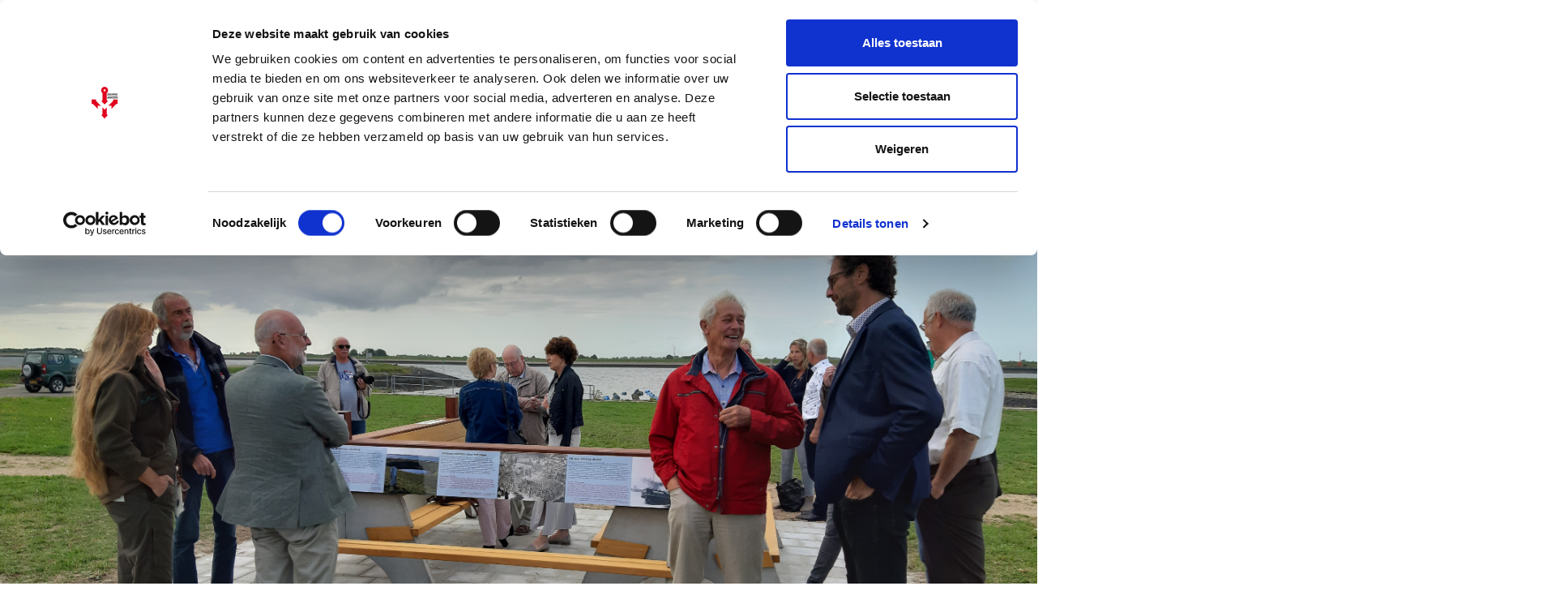

--- FILE ---
content_type: text/html; charset=UTF-8
request_url: https://www.zeeuwseankers.nl/nieuws/achtste-ankerplaats-geopend-in-anna-jacobapolder
body_size: 5402
content:
<!DOCTYPE html>
<html class="no-js" lang="nl">
<head>
	<meta charset="UTF-8">
	<meta http-equiv='X-UA-Compatible' content='IE=edge,chrome=1'>
	

	<meta name="viewport" content="width=device-width, initial-scale=1">

	<link rel="shortcut icon" href="/app/themes/innl/images/zeeuwseankers.png">
	<meta name="google-site-verification" content="RahbwW5_t9tGHBjwvWT62ERqizVWCHgXu2aozvPJLhs" />

	<!-- Google Tag Manager -->
	<script>(function(w,d,s,l,i){w[l]=w[l]||[];w[l].push({'gtm.start':
				new Date().getTime(),event:'gtm.js'});var f=d.getElementsByTagName(s)[0],
			j=d.createElement(s),dl=l!='dataLayer'?'&l='+l:'';j.async=true;j.src=
			'https://www.googletagmanager.com/gtm.js?id='+i+dl;f.parentNode.insertBefore(j,f);
		})(window,document,'script','dataLayer','GTM-PPP35W9');</script>
	<!-- End Google Tag Manager -->
	<style type="text/css" id="wpml-ls-inline-styles-additional-css">.header .wpml-ls { top: 2px!important; }</style>
<meta name='robots' content='index, follow, max-image-preview:large, max-snippet:-1, max-video-preview:-1' />
	<style>img:is([sizes="auto" i], [sizes^="auto," i]) { contain-intrinsic-size: 3000px 1500px }</style>
	
	<!-- This site is optimized with the Yoast SEO plugin v21.9.1 - https://yoast.com/wordpress/plugins/seo/ -->
	<title>Achtste ankerplaats geopend in Anna Jacobapolder - Zeeuwse Ankers</title>
	<meta name="description" content="Op Sint-Philipsland is de achtste ankerplaats van Zeeuwse Ankers geopend. Bij restaurant &#039;t Veerhuis staat een klapbank waarop, met uitzicht op het Zijpe," />
	<link rel="canonical" href="https://www.zeeuwseankers.nl/nieuws/achtste-ankerplaats-geopend-in-anna-jacobapolder" />
	<meta property="og:locale" content="nl_NL" />
	<meta property="og:type" content="article" />
	<meta property="og:title" content="Achtste ankerplaats geopend in Anna Jacobapolder - Zeeuwse Ankers" />
	<meta property="og:description" content="Op Sint-Philipsland is de achtste ankerplaats van Zeeuwse Ankers geopend. Bij restaurant &#039;t Veerhuis staat een klapbank waarop, met uitzicht op het Zijpe," />
	<meta property="og:url" content="https://www.zeeuwseankers.nl/nieuws/achtste-ankerplaats-geopend-in-anna-jacobapolder" />
	<meta property="og:site_name" content="Zeeuwse Ankers" />
	<meta property="article:publisher" content="https://www.facebook.com/Zeeuwse-Ankers-540605862697990/" />
	<meta property="article:modified_time" content="2022-04-12T14:39:39+00:00" />
	<meta property="og:image" content="https://www.zeeuwseankers.nl/app/uploads/2019/09/20190923_160155-1024x768.jpg" />
	<meta property="og:image:width" content="1024" />
	<meta property="og:image:height" content="768" />
	<meta property="og:image:type" content="image/jpeg" />
	<meta name="twitter:card" content="summary_large_image" />
	<meta name="twitter:site" content="@zeeuwseankers" />
	<meta name="twitter:label1" content="Est. reading time" />
	<meta name="twitter:data1" content="2 minuten" />
	<script type="application/ld+json" class="yoast-schema-graph">{"@context":"https://schema.org","@graph":[{"@type":"WebPage","@id":"https://www.zeeuwseankers.nl/nieuws/achtste-ankerplaats-geopend-in-anna-jacobapolder","url":"https://www.zeeuwseankers.nl/nieuws/achtste-ankerplaats-geopend-in-anna-jacobapolder","name":"Achtste ankerplaats geopend in Anna Jacobapolder - Zeeuwse Ankers","isPartOf":{"@id":"https://www.zeeuwseankers.nl/#website"},"primaryImageOfPage":{"@id":"https://www.zeeuwseankers.nl/nieuws/achtste-ankerplaats-geopend-in-anna-jacobapolder#primaryimage"},"image":{"@id":"https://www.zeeuwseankers.nl/nieuws/achtste-ankerplaats-geopend-in-anna-jacobapolder#primaryimage"},"thumbnailUrl":"https://www.zeeuwseankers.nl/app/uploads/2019/09/20190923_160155.jpg","datePublished":"2019-09-24T12:25:49+00:00","dateModified":"2022-04-12T14:39:39+00:00","description":"Op Sint-Philipsland is de achtste ankerplaats van Zeeuwse Ankers geopend. Bij restaurant 't Veerhuis staat een klapbank waarop, met uitzicht op het Zijpe,","breadcrumb":{"@id":"https://www.zeeuwseankers.nl/nieuws/achtste-ankerplaats-geopend-in-anna-jacobapolder#breadcrumb"},"inLanguage":"nl","potentialAction":[{"@type":"ReadAction","target":["https://www.zeeuwseankers.nl/nieuws/achtste-ankerplaats-geopend-in-anna-jacobapolder"]}]},{"@type":"ImageObject","inLanguage":"nl","@id":"https://www.zeeuwseankers.nl/nieuws/achtste-ankerplaats-geopend-in-anna-jacobapolder#primaryimage","url":"https://www.zeeuwseankers.nl/app/uploads/2019/09/20190923_160155.jpg","contentUrl":"https://www.zeeuwseankers.nl/app/uploads/2019/09/20190923_160155.jpg","width":5664,"height":4248},{"@type":"BreadcrumbList","@id":"https://www.zeeuwseankers.nl/nieuws/achtste-ankerplaats-geopend-in-anna-jacobapolder#breadcrumb","itemListElement":[{"@type":"ListItem","position":1,"name":"Home","item":"https://www.zeeuwseankers.nl/"},{"@type":"ListItem","position":2,"name":"Nieuws","item":"https://www.zeeuwseankers.nl/nieuws"},{"@type":"ListItem","position":3,"name":"Achtste ankerplaats geopend in Anna Jacobapolder"}]},{"@type":"WebSite","@id":"https://www.zeeuwseankers.nl/#website","url":"https://www.zeeuwseankers.nl/","name":"Zeeuwse Ankers","description":"","potentialAction":[{"@type":"SearchAction","target":{"@type":"EntryPoint","urlTemplate":"https://www.zeeuwseankers.nl/?s={search_term_string}"},"query-input":"required name=search_term_string"}],"inLanguage":"nl"}]}</script>
	<!-- / Yoast SEO plugin. -->


<style id='classic-theme-styles-inline-css' type='text/css'>
/*! This file is auto-generated */
.wp-block-button__link{color:#fff;background-color:#32373c;border-radius:9999px;box-shadow:none;text-decoration:none;padding:calc(.667em + 2px) calc(1.333em + 2px);font-size:1.125em}.wp-block-file__button{background:#32373c;color:#fff;text-decoration:none}
</style>
<link rel='stylesheet' id='wp-pagenavi-css' href='https://www.zeeuwseankers.nl/app/plugins/wp-pagenavi/pagenavi-css.css?ver=2.70' type='text/css' media='all' />
<link rel='stylesheet' id='app.css-css' href='https://www.zeeuwseankers.nl/app/themes/innl/public/app.3646bf.css?ver=6.8.3' type='text/css' media='all' />
<script type="text/javascript" id="wpml-cookie-js-extra">
/* <![CDATA[ */
var wpml_cookies = {"wp-wpml_current_language":{"value":"nl","expires":1,"path":"\/"}};
var wpml_cookies = {"wp-wpml_current_language":{"value":"nl","expires":1,"path":"\/"}};
/* ]]> */
</script>
<script type="text/javascript" src="https://www.zeeuwseankers.nl/app/plugins/sitepress-multilingual-cms/res/js/cookies/language-cookie.js?ver=484900" id="wpml-cookie-js" defer="defer" data-wp-strategy="defer"></script>
<script type="text/javascript" src="https://www.zeeuwseankers.nl/wp/wp-includes/js/jquery/jquery.min.js?ver=3.7.1" id="jquery-core-js"></script>
<script type="text/javascript" src="https://www.zeeuwseankers.nl/wp/wp-includes/js/jquery/jquery-migrate.min.js?ver=3.4.1" id="jquery-migrate-js"></script>
<script type="text/javascript" src="https://www.zeeuwseankers.nl/app/themes/innl/resources/assets/js/slick.min.js?ver=1.8.1" id="slick-js"></script>
<script type="text/javascript" src="https://www.zeeuwseankers.nl/app/themes/innl/public/app.4fd91f.js?ver=6.8.3" id="app.js-js"></script>
<script type="text/javascript" src="https://www.zeeuwseankers.nl/app/themes/innl/public/runtime.5fcba4.js?ver=6.8.3" id="runtime.js-js"></script>
<link rel="https://api.w.org/" href="https://www.zeeuwseankers.nl/wp-json/" /><link rel="alternate" title="oEmbed (JSON)" type="application/json+oembed" href="https://www.zeeuwseankers.nl/wp-json/oembed/1.0/embed?url=https%3A%2F%2Fwww.zeeuwseankers.nl%2Fnieuws%2Fachtste-ankerplaats-geopend-in-anna-jacobapolder" />
<link rel="alternate" title="oEmbed (XML)" type="text/xml+oembed" href="https://www.zeeuwseankers.nl/wp-json/oembed/1.0/embed?url=https%3A%2F%2Fwww.zeeuwseankers.nl%2Fnieuws%2Fachtste-ankerplaats-geopend-in-anna-jacobapolder&#038;format=xml" />
<meta name="generator" content="WPML ver:4.8.4 stt:37,1,4,3;" />
</head>

<body class="wp-singular nieuws-template-default single single-nieuws postid-5160 single-format-standard wp-theme-innl">
<!-- Google Tag Manager (noscript) -->
<noscript><iframe src="https://www.googletagmanager.com/ns.html?id=GTM-PPP35W9"
				  height="0" width="0" style="display:none;visibility:hidden"></iframe></noscript>
<!-- End Google Tag Manager (noscript) -->
	<header class="header">
		<div class="row main-menu">
			<div class="container">
				<div class="logo">
					<a href="https://www.zeeuwseankers.nl/">
						<img src="/app/themes/innl/images/zeeuwseankers.png" alt="Zeeuwse Ankers" class="header-logo-img">
					</a>
				</div>
				<nav class="main-menu">
					<span class="mobile-menu">
						<i class="fa fa-bars" aria-hidden="true"></i>
					</span>
					<span class="close-menu">
						<i class="fa fa-times" aria-hidden="true"></i>
					</span>
					<div class="menu-header-container"><ul id="menu-header" class="menu"><li id="menu-item-6822" class="menu-item menu-item-type-post_type menu-item-object-page menu-item-6822"><a href="https://www.zeeuwseankers.nl/ontdek-de-erfgoedlijnen">Erfgoedlijnen</a></li>
<li id="menu-item-2094" class="menu-item menu-item-type-post_type_archive menu-item-object-verhaal menu-item-2094"><a href="https://www.zeeuwseankers.nl/verhaal">Verhalen</a></li>
<li id="menu-item-2097" class="menu-item menu-item-type-post_type_archive menu-item-object-video menu-item-2097"><a href="https://www.zeeuwseankers.nl/video">Video&#8217;s</a></li>
<li id="menu-item-18864" class="menu-item menu-item-type-post_type menu-item-object-page menu-item-18864"><a href="https://www.zeeuwseankers.nl/route">Routes</a></li>
<li id="menu-item-2095" class="menu-item menu-item-type-custom menu-item-object-custom menu-item-2095"><a href="/nieuws">Nieuws</a></li>
<li id="menu-item-5863" class="menu-item menu-item-type-post_type menu-item-object-page menu-item-5863"><a href="https://www.zeeuwseankers.nl/collecties">Collecties</a></li>
</ul></div>				</nav>

				<div class="right search_bar">
                    <form action="https://www.zeeuwseankers.nl" method="get">
                        <input type="text" name="s" placeholder="Zoeken"  autofocus autocomplete="off">
                        <button type="submit" name="search_btn">
                            <i class="fa fa-search" aria-hidden="true"></i>
                        </button>
                    </form>
				</div>

							</div>
		</div>
	</header>

<div class="slideshow parallax">
	<div class="caroussel">
			<div class="item" style="background-image: url('https://www.zeeuwseankers.nl/app/uploads/2019/09/20190923_160155.jpg'); ">
				<div class="container">


				</div>
			</div>
		</div>
	</div>
</div>

<div class="row main">
	<div class="container">
        		<div class="content">
            <div class="title">
                <h1>Achtste ankerplaats geopend in Anna Jacobapolder</h1>
                            </div>

            <div class="meta">
                <span> nieuws</span>

                                    <span class="author"><a href="https://www.zeeuwseankers.nl/author/redactie-zeeuwse-ankers">Redactie Zeeuwse Ankers</a>, gepubliceerd op</span> <time datetime="2019-09-24 14:25:49">24 september 2019</time>
	                                                </div>

				

				<div class="description">
					<p>Op Sint-Philipsland is de achtste ankerplaats van Zeeuwse Ankers geopend. Bij restaurant &#8217;t Veerhuis staat een klapbank waarop, met uitzicht op het Zijpe, verhalen kunnen worden beluisterd over de geschiedenis van die plek. De ankerplaats werd op 23 september 2019 officieel in gebruik genomen door wethouder Jan Harmsen van de gemeente Tholen.</p>
<div id="attachment_5190" style="width: 747px" class="wp-caption alignnone"><img fetchpriority="high" decoding="async" aria-describedby="caption-attachment-5190" class="wp-image-5190 size-large" src="https://www.zeeuwseankers.nl/app/uploads/2019/09/MWF2019_EZ_Onthulling-Klapbank-Anna-Jacobapolder-4473-737x1024.jpg" alt="Wethouder Harmsen drukt op de knop voor het eerste luisterverhaal (foto Mieke Wijnen Fotografie)." width="737" height="1024" srcset="https://www.zeeuwseankers.nl/app/uploads/2019/09/MWF2019_EZ_Onthulling-Klapbank-Anna-Jacobapolder-4473-737x1024.jpg 737w, https://www.zeeuwseankers.nl/app/uploads/2019/09/MWF2019_EZ_Onthulling-Klapbank-Anna-Jacobapolder-4473-216x300.jpg 216w, https://www.zeeuwseankers.nl/app/uploads/2019/09/MWF2019_EZ_Onthulling-Klapbank-Anna-Jacobapolder-4473-768x1066.jpg 768w, https://www.zeeuwseankers.nl/app/uploads/2019/09/MWF2019_EZ_Onthulling-Klapbank-Anna-Jacobapolder-4473-1920x2666.jpg 1920w" sizes="(max-width: 737px) 100vw, 737px" /><p id="caption-attachment-5190" class="wp-caption-text">Wethouder Harmsen drukt op de knop voor het eerste luisterverhaal (foto Mieke Wijnen Fotografie).</p></div>
<p>Op de ankerplaats staat een klapbank waar vier verhalen worden verteld. Ze gaan over het leven op het schor (1487), de Spaanse troepen die wadend door het Zijpe de geuzen verrassen (1575), de tramlijn en het veer (1900) en de Duitse aanval tijdens de Tweede Wereldoorlog (1945). Mensen kunnen op de klapbank plaatsnemen, met een druk op de knop kiezen voor een van de vier verhalen, waarna het verhaal vanzelf afspeelt.</p>
<div id="attachment_5156" style="width: 1034px" class="wp-caption alignnone"><img decoding="async" aria-describedby="caption-attachment-5156" class="wp-image-5156 size-large" src="https://www.zeeuwseankers.nl/app/uploads/2019/09/20190923_160155-1024x768.jpg" alt="Opening van de ankerplaats in Anna Jacobapolder." width="1024" height="768" srcset="https://www.zeeuwseankers.nl/app/uploads/2019/09/20190923_160155-1024x768.jpg 1024w, https://www.zeeuwseankers.nl/app/uploads/2019/09/20190923_160155-300x225.jpg 300w, https://www.zeeuwseankers.nl/app/uploads/2019/09/20190923_160155-768x576.jpg 768w, https://www.zeeuwseankers.nl/app/uploads/2019/09/20190923_160155-1920x1440.jpg 1920w" sizes="(max-width: 1024px) 100vw, 1024px" /><p id="caption-attachment-5156" class="wp-caption-text">Opening van de ankerplaats in Anna Jacobapolder.</p></div>
<p>De ankerplaats in Anna Jacobapolder is de achtste in de reeks van tien <a href="https://www.zeeuwseankers.nl/ankerplaatsen" rel="noopener noreferrer">ankerplaatsen</a> in Zeeland. Er staan reeds banken in: Yerseke, Dreischor, Borssele, Kamperland, Sas van Gent, Hulst en Burgh. In oktober 2019 worden nog banken gerealiseerd in Aardenburg en Middelburg.</p>
<p>De ankerplaats in Anna Jacobapolder kwam tot stand dankzij financiële bijdragen van VSB Fonds, Fonds voor Cultuurparticipatie, Gemeente Tholen, Nationaal Park Oosterschelde | Provincie Zeeland en Stichting Het Zeeuwse Landschap.</p>
				</div>

			        </div>

		<aside class="sidebar">
			<div class="box social">
				<h3>Delen</h3>
				<a href="https://www.facebook.com/sharer/sharer.php?u=https://www.zeeuwseankers.nl/nieuws/achtste-ankerplaats-geopend-in-anna-jacobapolder" rel="nofollow" target="_blank"><i class="fa fa-facebook" aria-hidden="true"></i></a>
				<a href="https://twitter.com/home?status=https://www.zeeuwseankers.nl/nieuws/achtste-ankerplaats-geopend-in-anna-jacobapolder" rel="nofollow" target="_blank"><i class="fa fa-twitter" aria-hidden="true"></i></a>
            </div>

                        <div class="box tags">
                            </div>
            
            
		    </aside>
        </div>
	</div>
</div>

<footer class="footer">
    <div class="top">
        <div class="container">
            <div class="row">
                <div class="col">
                    <p>Zeeuwse Ankers vertelt de verhalen over landschappen, monumenten, voorwerpen en mensen uit het verleden. Zeeuwse Ankers nodigt uit tot ontmoeten en beleven. Zeeuwse Ankers verbindt het verleden, heden en de toekomst van Zeeland.</p>
                </div>

				                <div class="col right">
                    <a href="/gemeenten">Gemeenten</a>
                </div>
				            </div>

            <div class="row subnav">
                <div class="col">
                    <div class="menu-header-container"><ul id="menu-header-1" class="menu"><li class="menu-item menu-item-type-post_type menu-item-object-page menu-item-6822"><a href="https://www.zeeuwseankers.nl/ontdek-de-erfgoedlijnen">Erfgoedlijnen</a></li>
<li class="menu-item menu-item-type-post_type_archive menu-item-object-verhaal menu-item-2094"><a href="https://www.zeeuwseankers.nl/verhaal">Verhalen</a></li>
<li class="menu-item menu-item-type-post_type_archive menu-item-object-video menu-item-2097"><a href="https://www.zeeuwseankers.nl/video">Video&#8217;s</a></li>
<li class="menu-item menu-item-type-post_type menu-item-object-page menu-item-18864"><a href="https://www.zeeuwseankers.nl/route">Routes</a></li>
<li class="menu-item menu-item-type-custom menu-item-object-custom menu-item-2095"><a href="/nieuws">Nieuws</a></li>
<li class="menu-item menu-item-type-post_type menu-item-object-page menu-item-5863"><a href="https://www.zeeuwseankers.nl/collecties">Collecties</a></li>
</ul></div>                </div>

                <div class="col social">
                    <p>
                        <span>Volg Zeeuwse Ankers</span>
                    <a href="https://www.facebook.com/Zeeuwse-Ankers-540605862697990/" target="_blank" rel="nofollow"><i
                                class="fa fa-facebook" aria-hidden="true"></i></a>
                    <a href="https://twitter.com/zeeuwseankers" target="_blank" rel="nofollow"><i
                                class="fa fa-twitter" aria-hidden="true"></i></a>
                    </p>
                </div>
            </div>
        </div>
    </div>

    <div class="footer_nav">
        <div class="container">
            <div class="menu-footer-menu-2-container"><ul id="menu-footer-menu-2" class="menu"><li id="menu-item-2136" class="menu-item menu-item-type-post_type menu-item-object-page menu-item-2136"><a href="https://www.zeeuwseankers.nl/disclaimer">Disclaimer</a></li>
<li id="menu-item-2137" class="menu-item menu-item-type-post_type menu-item-object-page menu-item-2137"><a href="https://www.zeeuwseankers.nl/gebruikersvoorwaarden">Gebruikersvoorwaarden</a></li>
<li id="menu-item-2140" class="menu-item menu-item-type-post_type menu-item-object-page menu-item-privacy-policy menu-item-2140"><a rel="privacy-policy" href="https://www.zeeuwseankers.nl/privacy">Privacy</a></li>
<li id="menu-item-5662" class="menu-item menu-item-type-post_type menu-item-object-page menu-item-5662"><a href="https://www.zeeuwseankers.nl/toegankelijkheidsverklaring">Toegankelijkheidsverklaring</a></li>
<li id="menu-item-2139" class="menu-item menu-item-type-post_type menu-item-object-page menu-item-2139"><a href="https://www.zeeuwseankers.nl/colofon">Colofon</a></li>
<li id="menu-item-2175" class="menu-item menu-item-type-post_type menu-item-object-page menu-item-2175"><a href="https://www.zeeuwseankers.nl/over-zeeuwse-ankers">Over Zeeuwse Ankers</a></li>
<li id="menu-item-2138" class="menu-item menu-item-type-post_type menu-item-object-page menu-item-2138"><a href="https://www.zeeuwseankers.nl/contact">Contact</a></li>
<li id="menu-item-4152" class="menu-item menu-item-type-custom menu-item-object-custom menu-item-4152"><a href="https://laposta.nl/f/ssgjxngbyqgt">Aanmelden nieuwsbrief</a></li>
</ul></div>        </div>
    </div>
</footer>
<script type="speculationrules">
{"prefetch":[{"source":"document","where":{"and":[{"href_matches":"\/*"},{"not":{"href_matches":["\/wp\/wp-*.php","\/wp\/wp-admin\/*","\/app\/uploads\/*","\/app\/*","\/app\/plugins\/*","\/app\/themes\/innl\/*","\/*\\?(.+)"]}},{"not":{"selector_matches":"a[rel~=\"nofollow\"]"}},{"not":{"selector_matches":".no-prefetch, .no-prefetch a"}}]},"eagerness":"conservative"}]}
</script>
<link rel='stylesheet' id='wpml-legacy-horizontal-list-0-css' href='https://www.zeeuwseankers.nl/app/plugins/sitepress-multilingual-cms/templates/language-switchers/legacy-list-horizontal/style.min.css?ver=1' type='text/css' media='all' />
<script type="text/javascript" src="//cdn.jsdelivr.net/npm/slick-carousel@1.8.1/slick/slick.min.js"></script>
<link href="//maxcdn.bootstrapcdn.com/font-awesome/4.6.3/css/font-awesome.min.css" rel="stylesheet">
</body>
</html>
